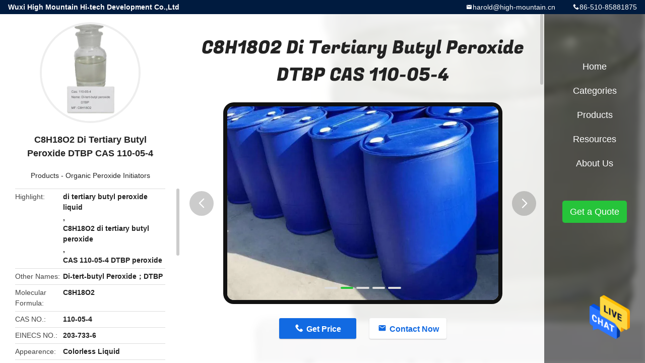

--- FILE ---
content_type: text/html
request_url: https://www.highmountainchem.com/sale-33570123-c8h18o2-di-tertiary-butyl-peroxide-dtbp-cas-110-05-4.html
body_size: 12202
content:

<!DOCTYPE html>
<html lang="en">
<head>
	<meta charset="utf-8">
	<meta http-equiv="X-UA-Compatible" content="IE=edge">
	<meta name="viewport" content="width=device-width, initial-scale=1">
    <title>C8H18O2 Di Tertiary Butyl Peroxide DTBP CAS 110-05-4</title>
    <meta name="keywords" content="di tertiary butyl peroxide liquid, C8H18O2 di tertiary butyl peroxide, CAS 110-05-4 DTBP peroxide, Organic Peroxide Initiators" />
    <meta name="description" content="High quality C8H18O2 Di Tertiary Butyl Peroxide DTBP CAS 110-05-4 from China, China's leading product market di tertiary butyl peroxide liquid product, with strict quality control C8H18O2 di tertiary butyl peroxide factories, producing high quality CAS 110-05-4 DTBP peroxide Products." />
				<link rel='preload'
					  href=/photo/highmountainchem/sitetpl/style/common.css?ver=1637230237 as='style'><link type='text/css' rel='stylesheet'
					  href=/photo/highmountainchem/sitetpl/style/common.css?ver=1637230237 media='all'><meta property="og:title" content="C8H18O2 Di Tertiary Butyl Peroxide DTBP CAS 110-05-4" />
<meta property="og:description" content="High quality C8H18O2 Di Tertiary Butyl Peroxide DTBP CAS 110-05-4 from China, China's leading product market di tertiary butyl peroxide liquid product, with strict quality control C8H18O2 di tertiary butyl peroxide factories, producing high quality CAS 110-05-4 DTBP peroxide Products." />
<meta property="og:type" content="product" />
<meta property="og:availability" content="instock" />
<meta property="og:site_name" content="Wuxi High Mountain Hi-tech Development Co.,Ltd" />
<meta property="og:url" content="https://www.highmountainchem.com/sale-33570123-c8h18o2-di-tertiary-butyl-peroxide-dtbp-cas-110-05-4.html" />
<meta property="og:image" content="https://www.highmountainchem.com/photo/ps129082580-c8h18o2_di_tertiary_butyl_peroxide_dtbp_cas_110_05_4.jpg" />
<link rel="canonical" href="https://www.highmountainchem.com/sale-33570123-c8h18o2-di-tertiary-butyl-peroxide-dtbp-cas-110-05-4.html" />
<link rel="alternate" href="https://m.highmountainchem.com/sale-33570123-c8h18o2-di-tertiary-butyl-peroxide-dtbp-cas-110-05-4.html" media="only screen and (max-width: 640px)" />
<style type="text/css">
/*<![CDATA[*/
.consent__cookie {position: fixed;top: 0;left: 0;width: 100%;height: 0%;z-index: 100000;}.consent__cookie_bg {position: fixed;top: 0;left: 0;width: 100%;height: 100%;background: #000;opacity: .6;display: none }.consent__cookie_rel {position: fixed;bottom:0;left: 0;width: 100%;background: #fff;display: -webkit-box;display: -ms-flexbox;display: flex;flex-wrap: wrap;padding: 24px 80px;-webkit-box-sizing: border-box;box-sizing: border-box;-webkit-box-pack: justify;-ms-flex-pack: justify;justify-content: space-between;-webkit-transition: all ease-in-out .3s;transition: all ease-in-out .3s }.consent__close {position: absolute;top: 20px;right: 20px;cursor: pointer }.consent__close svg {fill: #777 }.consent__close:hover svg {fill: #000 }.consent__cookie_box {flex: 1;word-break: break-word;}.consent__warm {color: #777;font-size: 16px;margin-bottom: 12px;line-height: 19px }.consent__title {color: #333;font-size: 20px;font-weight: 600;margin-bottom: 12px;line-height: 23px }.consent__itxt {color: #333;font-size: 14px;margin-bottom: 12px;display: -webkit-box;display: -ms-flexbox;display: flex;-webkit-box-align: center;-ms-flex-align: center;align-items: center }.consent__itxt i {display: -webkit-inline-box;display: -ms-inline-flexbox;display: inline-flex;width: 28px;height: 28px;border-radius: 50%;background: #e0f9e9;margin-right: 8px;-webkit-box-align: center;-ms-flex-align: center;align-items: center;-webkit-box-pack: center;-ms-flex-pack: center;justify-content: center }.consent__itxt svg {fill: #3ca860 }.consent__txt {color: #a6a6a6;font-size: 14px;margin-bottom: 8px;line-height: 17px }.consent__btns {display: -webkit-box;display: -ms-flexbox;display: flex;-webkit-box-orient: vertical;-webkit-box-direction: normal;-ms-flex-direction: column;flex-direction: column;-webkit-box-pack: center;-ms-flex-pack: center;justify-content: center;flex-shrink: 0;}.consent__btn {width: 280px;height: 40px;line-height: 40px;text-align: center;background: #3ca860;color: #fff;border-radius: 4px;margin: 8px 0;-webkit-box-sizing: border-box;box-sizing: border-box;cursor: pointer;font-size:14px}.consent__btn:hover {background: #00823b }.consent__btn.empty {color: #3ca860;border: 1px solid #3ca860;background: #fff }.consent__btn.empty:hover {background: #3ca860;color: #fff }.open .consent__cookie_bg {display: block }.open .consent__cookie_rel {bottom: 0 }@media (max-width: 760px) {.consent__btns {width: 100%;align-items: center;}.consent__cookie_rel {padding: 20px 24px }}.consent__cookie.open {display: block;}.consent__cookie {display: none;}
/*]]>*/
</style>
<script type="text/javascript">
/*<![CDATA[*/
window.isvideotpl = 0;window.detailurl = '';
var isShowGuide=0;showGuideColor=0;var company_type = 0;var webim_domain = '';

var colorUrl = '';
var aisearch = 0;
var selfUrl = '';
window.playerReportUrl='/vod/view_count/report';
var query_string = ["Products","Detail"];
var g_tp = '';
var customtplcolor = 99706;
window.predomainsub = "";
/*]]>*/
</script>
</head>
<body>
<img src="/logo.gif" style="display:none" alt="logo"/>
    <div id="floatAd" style="z-index: 110000;position:absolute;right:30px;bottom:60px;height:79px;display: block;">
                                <a href="/webim/webim_tab.html" rel="nofollow" data-uid="68073" onclick= 'setwebimCookie(68073,33570123,0);' target="_blank">
            <img style="width: 80px;cursor: pointer;" alt='Send Message' src="/images/floatimage_chat.gif"/>
        </a>
                                </div>
<a style="display: none!important;" title="Wuxi High Mountain Hi-tech Development Co.,Ltd" class="float-inquiry" href="/contactnow.html" onclick='setinquiryCookie("{\"showproduct\":1,\"pid\":\"33570123\",\"name\":\"C8H18O2 Di Tertiary Butyl Peroxide DTBP CAS 110-05-4\",\"source_url\":\"\\/sale-33570123-c8h18o2-di-tertiary-butyl-peroxide-dtbp-cas-110-05-4.html\",\"picurl\":\"\\/photo\\/pd129082580-c8h18o2_di_tertiary_butyl_peroxide_dtbp_cas_110_05_4.jpg\",\"propertyDetail\":[[\"Other Names\",\"Di-tert-butyl peroxide\\uff1bDTBP\"],[\"Molecular Formula\",\"C8H18O2\"],[\"CAS NO.\",\"110-05-4\"],[\"EINECS NO.\",\"203-733-6\"]],\"company_name\":null,\"picurl_c\":\"\\/photo\\/pc129082580-c8h18o2_di_tertiary_butyl_peroxide_dtbp_cas_110_05_4.jpg\",\"price\":\"USD (2.2-3.2) \\/KG\",\"username\":\"Harold\",\"viewTime\":\"Last Login : 0 hours 01 minutes ago\",\"subject\":\"Please send me a quote on your C8H18O2 Di Tertiary Butyl Peroxide DTBP CAS 110-05-4\",\"countrycode\":\"\"}");'></a>
<style type="text/css">.vr-asidebox {position: fixed; bottom: 290px; left: 16px; width: 160px; height: 90px; background: #eee; overflow: hidden; border: 4px solid rgba(4, 120, 237, 0.24); box-shadow: 0px 8px 16px rgba(0, 0, 0, 0.08); border-radius: 8px; display: none; z-index: 1000; } .vr-small {position: fixed; bottom: 290px; left: 16px; width: 72px; height: 90px; background: url(/images/ctm_icon_vr.png) no-repeat center; background-size: 69.5px; overflow: hidden; display: none; cursor: pointer; z-index: 1000; display: block; text-decoration: none; } .vr-group {position: relative; } .vr-animate {width: 160px; height: 90px; background: #eee; position: relative; } .js-marquee {/*margin-right: 0!important;*/ } .vr-link {position: absolute; top: 0; left: 0; width: 100%; height: 100%; display: none; } .vr-mask {position: absolute; top: 0px; left: 0px; width: 100%; height: 100%; display: block; background: #000; opacity: 0.4; } .vr-jump {position: absolute; top: 0px; left: 0px; width: 100%; height: 100%; display: block; background: url(/images/ctm_icon_see.png) no-repeat center center; background-size: 34px; font-size: 0; } .vr-close {position: absolute; top: 50%; right: 0px; width: 16px; height: 20px; display: block; transform: translate(0, -50%); background: rgba(255, 255, 255, 0.6); border-radius: 4px 0px 0px 4px; cursor: pointer; } .vr-close i {position: absolute; top: 0px; left: 0px; width: 100%; height: 100%; display: block; background: url(/images/ctm_icon_left.png) no-repeat center center; background-size: 16px; } .vr-group:hover .vr-link {display: block; } .vr-logo {position: absolute; top: 4px; left: 4px; width: 50px; height: 14px; background: url(/images/ctm_icon_vrshow.png) no-repeat; background-size: 48px; }
</style>

<div class="detail-wrap">
    <header class="header_detail_99705_110 clearfix">
            <span class="top-company">
                Wuxi High Mountain Hi-tech Development Co.,Ltd            </span>
                            <span class="top-phone iconfont icon-phone">86-510-85881875</span>
                        <a href="mailto:harold@high-mountain.cn" class="top-email iconfont icon-mail">harold@high-mountain.cn</a>
    </header>
    <div class="detail-main-wrap">
        <div class="detail_left_99705_111">
    <div class="left-top">
        <div class="img-cover">
            <img src="/photo/pc129082580-c8h18o2_di_tertiary_butyl_peroxide_dtbp_cas_110_05_4.jpg" alt="C8H18O2 Di Tertiary Butyl Peroxide DTBP CAS 110-05-4" />        </div>
        <h3 class="left-title">
            C8H18O2 Di Tertiary Butyl Peroxide DTBP CAS 110-05-4        </h3>
        <div class="left-cate">
             <a title="Products" href="/products.html">Products</a> - <a title="China Organic Peroxide Initiators Manufacturers" href="/supplier-424320-organic-peroxide-initiators">Organic Peroxide Initiators</a>        </div>
    </div>
    <div class="left-bottom">
        <ul>
                                    <li>
                <div class="detail-attr">Highlight</div>
                <div class="bottom-val">
                        <h2 style='display: inline-block;font-weight: bold;font-size: 14px;'>di tertiary butyl peroxide liquid</h2>, <h2 style='display: inline-block;font-weight: bold;font-size: 14px;'>C8H18O2 di tertiary butyl peroxide</h2>, <h2 style='display: inline-block;font-weight: bold;font-size: 14px;'>CAS 110-05-4 DTBP peroxide</h2>                </div>
            </li>
                                    <li>
                <div class="detail-attr">Other Names</div>
                <div class="bottom-val">
                    Di-tert-butyl Peroxide；DTBP                </div>
            </li>
                        <li>
                <div class="detail-attr">Molecular Formula</div>
                <div class="bottom-val">
                    C8H18O2                </div>
            </li>
                        <li>
                <div class="detail-attr">CAS NO.</div>
                <div class="bottom-val">
                    110-05-4                </div>
            </li>
                        <li>
                <div class="detail-attr">EINECS NO.</div>
                <div class="bottom-val">
                    203-733-6                </div>
            </li>
                        <li>
                <div class="detail-attr">Appearence</div>
                <div class="bottom-val">
                    Colorless Liquid                </div>
            </li>
                        <li>
                <div class="detail-attr">Molecular Weight</div>
                <div class="bottom-val">
                    146.227                </div>
            </li>
            
                        <li>
                <div class="detail-attr">Place of Origin</div>
                <div class="bottom-val">
                    China                </div>
            </li>
                        <li>
                <div class="detail-attr">Brand Name</div>
                <div class="bottom-val">
                    HMHT                </div>
            </li>
                        <li>
                <div class="detail-attr">Certification</div>
                <div class="bottom-val">
                    ISO9001,REACH                </div>
            </li>
                        <li>
                <div class="detail-attr">Model Number</div>
                <div class="bottom-val">
                    HMHT0078-16                </div>
            </li>
                                    <li>
                <div class="detail-attr">Minimum Order Quantity</div>
                <div class="bottom-val">
                    1000 Kilogram / Kilograms                </div>
            </li>
                        <li>
                <div class="detail-attr">Price</div>
                <div class="bottom-val">
                    USD (2.2-3.2) /KG                </div>
            </li>
                        <li>
                <div class="detail-attr">Packaging Details</div>
                <div class="bottom-val">
                    25kg drum or as per customers&#039; requirement                </div>
            </li>
                        <li>
                <div class="detail-attr">Delivery Time</div>
                <div class="bottom-val">
                    Within 3 Weeks                </div>
            </li>
                        <li>
                <div class="detail-attr">Payment Terms</div>
                <div class="bottom-val">
                    L/C, D/P, T/T, Western Union, MoneyGram                </div>
            </li>
                        <li>
                <div class="detail-attr">Supply Ability</div>
                <div class="bottom-val">
                    5000 Metric Ton/Metric Tons per Year                </div>
            </li>
                    </ul>
    </div>
</div>
<!-- detail_center_99705_112 -->
<div class="detail_center_99705_112">
<style>
          @media (max-width: 1366px){
            .detail_center_99705_112    .overall-rating-text{
            padding: 19px 20px;
            width: 315px;
            border-radius: 8px;
            background: rgba(245, 244, 244, 1);
            display: flex;
            align-items: center;
            justify-content: space-between;
            position: relative;
            margin-right: 30px;
            flex-direction: column;
            }
          }
    </style>
    <h1>
        C8H18O2 Di Tertiary Butyl Peroxide DTBP CAS 110-05-4    </h1>
    <!-- 轮播 -->
    <div class="detail-slide">
        <ul class="bd">
                        <a class="img-cover video-center"
                                    href="/video-61834-company-profile.html" title="Company Profile" 
                             >
                <img src="/photo/pt129082580-c8h18o2_di_tertiary_butyl_peroxide_dtbp_cas_110_05_4.jpg" alt="C8H18O2 Di Tertiary Butyl Peroxide DTBP CAS 110-05-4" />                <b class="play"></b>
            </a>
                                        <li class="img-cover">
                    <img src="/photo/pl129082580-c8h18o2_di_tertiary_butyl_peroxide_dtbp_cas_110_05_4.jpg" alt="C8H18O2 Di Tertiary Butyl Peroxide DTBP CAS 110-05-4" />                </li>
                            <li class="img-cover">
                    <img src="/photo/pl129082581-c8h18o2_di_tertiary_butyl_peroxide_dtbp_cas_110_05_4.jpg" alt="C8H18O2 Di Tertiary Butyl Peroxide DTBP CAS 110-05-4" />                </li>
                            <li class="img-cover">
                    <img src="/photo/pl129082584-c8h18o2_di_tertiary_butyl_peroxide_dtbp_cas_110_05_4.jpg" alt="C8H18O2 Di Tertiary Butyl Peroxide DTBP CAS 110-05-4" />                </li>
                            <li class="img-cover">
                    <img src="/photo/pl129082582-c8h18o2_di_tertiary_butyl_peroxide_dtbp_cas_110_05_4.jpg" alt="C8H18O2 Di Tertiary Butyl Peroxide DTBP CAS 110-05-4" />                </li>
                            <li class="img-cover">
                    <img src="/photo/pl129082583-c8h18o2_di_tertiary_butyl_peroxide_dtbp_cas_110_05_4.jpg" alt="C8H18O2 Di Tertiary Butyl Peroxide DTBP CAS 110-05-4" />                </li>
                    </ul>
        <div class="hd">
            <ul>
                <li class="on"></li>
            </ul>
            <a href="javascript:;" class="iconfont icon-previous prev comm-prev">
            <i class="innerdesc">button</i>
            </a>
            <a href="javascript:;" class="iconfont icon-next next comm-next">
            <i class="innerdesc">button</i>
            </a>
        </div>
    </div>
    <!-- 按钮 -->
    <div class="btn-list">
        <a rel="nofollow" target='_blank' href="/contactnow.html"
           onclick='setinquiryCookie("{\"showproduct\":1,\"pid\":\"33570123\",\"name\":\"C8H18O2 Di Tertiary Butyl Peroxide DTBP CAS 110-05-4\",\"source_url\":\"\\/sale-33570123-c8h18o2-di-tertiary-butyl-peroxide-dtbp-cas-110-05-4.html\",\"picurl\":\"\\/photo\\/pd129082580-c8h18o2_di_tertiary_butyl_peroxide_dtbp_cas_110_05_4.jpg\",\"propertyDetail\":[[\"Other Names\",\"Di-tert-butyl peroxide\\uff1bDTBP\"],[\"Molecular Formula\",\"C8H18O2\"],[\"CAS NO.\",\"110-05-4\"],[\"EINECS NO.\",\"203-733-6\"]],\"company_name\":null,\"picurl_c\":\"\\/photo\\/pc129082580-c8h18o2_di_tertiary_butyl_peroxide_dtbp_cas_110_05_4.jpg\",\"price\":\"USD (2.2-3.2) \\/KG\",\"username\":\"Harold\",\"viewTime\":\"Last Login : 8 hours 01 minutes ago\",\"subject\":\"Please send price on your C8H18O2 Di Tertiary Butyl Peroxide DTBP CAS 110-05-4\",\"countrycode\":\"\"}");' class="iconfont icon-phone">Get Price</a>
        <a rel="nofollow" target='_blank' href="/contactnow.html"
           onclick='setinquiryCookie("{\"showproduct\":1,\"pid\":\"33570123\",\"name\":\"C8H18O2 Di Tertiary Butyl Peroxide DTBP CAS 110-05-4\",\"source_url\":\"\\/sale-33570123-c8h18o2-di-tertiary-butyl-peroxide-dtbp-cas-110-05-4.html\",\"picurl\":\"\\/photo\\/pd129082580-c8h18o2_di_tertiary_butyl_peroxide_dtbp_cas_110_05_4.jpg\",\"propertyDetail\":[[\"Other Names\",\"Di-tert-butyl peroxide\\uff1bDTBP\"],[\"Molecular Formula\",\"C8H18O2\"],[\"CAS NO.\",\"110-05-4\"],[\"EINECS NO.\",\"203-733-6\"]],\"company_name\":null,\"picurl_c\":\"\\/photo\\/pc129082580-c8h18o2_di_tertiary_butyl_peroxide_dtbp_cas_110_05_4.jpg\",\"price\":\"USD (2.2-3.2) \\/KG\",\"username\":\"Harold\",\"viewTime\":\"Last Login : 8 hours 01 minutes ago\",\"subject\":\"Please send price on your C8H18O2 Di Tertiary Butyl Peroxide DTBP CAS 110-05-4\",\"countrycode\":\"\"}");' class="iconfont icon-mail">Contact Now</a>
    </div>
    <!-- detail_center_richtext_114 -->
    <div class="detail_center_richtext_114">
        <h2><strong><span style="font-size:18px;"><span style="font-family:arial,helvetica,sans-serif;">Wholesale Cas 110-05-4 Bis(1 1-dimethylethyl)-peroxid Di-t-butyl Peroxide DTBP Di-tert-butyl Peroxide DTBP</span></span></strong></h2>

<h2><span style="font-size:16px;"><strong>Basic Information</strong></span></h2>

<div class="J_module" module-id="21173183912" module-title="detailTextWithTitle" render="true" style="box-sizing: border-box; margin: 10px 0px; padding: 0px; border: 0px; font-variant-numeric: inherit; font-variant-east-asian: inherit; font-stretch: inherit; line-height: inherit; vertical-align: baseline;">
<div class="detail-decorate-json-renderer-container" style="box-sizing: border-box; margin: 0px; padding: 0px; border: 0px; font-variant-numeric: inherit; font-variant-east-asian: inherit; font-stretch: inherit; line-height: inherit; vertical-align: baseline;">
<div class="magic-1" style="font-variant-numeric: inherit; font-variant-east-asian: inherit; font-stretch: inherit; line-height: inherit; box-sizing: border-box; margin: 0px; padding: 0px; border: 0px; vertical-align: top;">
<div class="magic-4" style="font-variant-numeric: inherit; font-variant-east-asian: inherit; font-stretch: inherit; line-height: inherit; box-sizing: border-box; margin: 0px; padding: 0px 4px; border: 0px; vertical-align: top;">
<div class="magic-5" style="font-variant-numeric: inherit; font-variant-east-asian: inherit; font-stretch: inherit; line-height: inherit; box-sizing: border-box; margin: 0px; padding: 4px 0px; border: 0px; vertical-align: top;">
<div class="magic-6" data-id="paragraph0" style="font-variant-numeric: inherit; font-variant-east-asian: inherit; box-sizing: border-box; margin: 0px; padding: 0px; border: 0px; font-stretch: inherit; line-height: inherit; vertical-align: baseline;">
<p><span style="font-size:16px;"><span style="font-family:arial,helvetica,sans-serif;">Model Number : HMHT0078<br />
Other Names : Di-tert-butyl peroxide(DTBP)<br />
Density: 0.794g/cm3<br />
Solubility: miscible with benzene, petroleum other organic solvents, insoluble in water<br />
Boiling point: 109-110℃<br />
Refractive index: 1.3891 (20℃)<br />
Melting point: -30℃</span></span></p>

<p style="">&nbsp;</p>

<div style="color: rgb(51, 51, 51); font-family: inherit; font-size: 14px; font-style: inherit; font-variant-ligatures: inherit; font-variant-caps: inherit; font-weight: inherit; white-space: pre-wrap;">&nbsp;</div>

<div style="color: rgb(51, 51, 51); font-family: inherit; font-size: 14px; font-style: inherit; font-variant-ligatures: inherit; font-variant-caps: inherit; font-weight: inherit; white-space: pre-wrap;"><span style="font-size:16px;"><strong style="font-family: arial, helvetica, sans-serif;">Packaging Types</strong></span></div>

<div style="color: rgb(51, 51, 51); font-family: inherit; font-size: 14px; font-style: inherit; font-variant-ligatures: inherit; font-variant-caps: inherit; font-weight: inherit; white-space: pre-wrap;">&nbsp;</div>

<div style="color: rgb(51, 51, 51); font-family: inherit; font-size: 14px; font-style: inherit; font-variant-ligatures: inherit; font-variant-caps: inherit; font-weight: inherit; white-space: pre-wrap;">
<div>
<table border="1" cellpadding="0" cellspacing="0" height="152" style="color: rgb(0, 0, 0); font-family: Arial, Verdana, &quot;Trebuchet MS&quot;; white-space: normal; border-collapse: collapse; overflow-wrap: break-word; width: 690px;" width="144">
	<colgroup>
		<col span="2" style="width: 54pt;" width="72" />
	</colgroup>
	<tbody>
		<tr>
			<td style="text-align: center;" x:str=""><span style="font-size: 16px;"><span style="font-family: arial, helvetica, sans-serif;">Density</span></span></td>
			<td style="text-align: center; width: 381px;" x:str=""><span style="font-size: 16px;"><span style="font-family: arial, helvetica, sans-serif;">0.794g/cm3</span></span></td>
		</tr>
		<tr>
			<td style="text-align: center;" x:str=""><span style="font-size: 16px;"><span style="font-family: arial, helvetica, sans-serif;">Melting point</span></span></td>
			<td style="text-align: center; width: 381px;" x:str=""><span style="font-size: 16px;"><span style="font-family: arial, helvetica, sans-serif;">-30℃</span></span></td>
		</tr>
		<tr>
			<td style="text-align: center;" x:str=""><span style="font-size: 16px;"><span style="font-family: arial, helvetica, sans-serif;">Boiling point</span></span></td>
			<td style="text-align: center; width: 381px;" x:str=""><span style="font-size: 16px;"><span style="font-family: arial, helvetica, sans-serif;">109-110℃</span></span></td>
		</tr>
		<tr>
			<td style="text-align: center;" x:str=""><span style="font-size: 16px;"><span style="font-family: arial, helvetica, sans-serif;">Flash point</span></span></td>
			<td style="text-align: center; width: 381px;" x:str=""><span style="font-size: 16px;"><span style="font-family: arial, helvetica, sans-serif;">18℃</span></span></td>
		</tr>
		<tr>
			<td style="text-align: center;" x:str=""><span style="font-size: 16px;"><span style="font-family: arial, helvetica, sans-serif;">Refractive index</span></span></td>
			<td style="text-align: center; width: 381px;" x:str=""><span style="font-size: 16px;"><span style="font-family: arial, helvetica, sans-serif;">1.3891 (20℃)</span></span></td>
		</tr>
		<tr>
			<td style="text-align: center;" x:str=""><span style="font-size: 16px;"><span style="font-family: arial, helvetica, sans-serif;">Vapor Pressure</span></span></td>
			<td style="text-align: center; width: 381px;" x:str=""><span style="font-size: 16px;"><span style="font-family: arial, helvetica, sans-serif;">27.3mmHg at 25&deg;C</span></span></td>
		</tr>
		<tr>
			<td style="text-align: center;" x:str=""><span style="font-size: 16px;"><span style="font-family: arial, helvetica, sans-serif;">Appearance</span></span></td>
			<td style="text-align: center; width: 381px;" x:str=""><span style="font-size: 16px;"><span style="font-family: arial, helvetica, sans-serif;">light yellow liquid liquid</span></span></td>
		</tr>
		<tr>
			<td style="text-align: center;" x:str=""><span style="font-size: 16px;"><span style="font-family: arial, helvetica, sans-serif;">Solubility</span></span></td>
			<td style="text-align: center; width: 381px;" x:str=""><span style="font-size: 16px;"><span style="font-family: arial, helvetica, sans-serif;">miscible with benzene, petroleum&nbsp; other organic solvents, insoluble in water</span></span></td>
		</tr>
	</tbody>
</table>

<p style="color: rgb(0, 0, 0); font-family: Arial, Verdana, &quot;Trebuchet MS&quot;; white-space: normal;">&nbsp;</p>
</div>
</div>
</div>
</div>
</div>
</div>
</div>
</div>

<p><strong style="font-family: arial, helvetica, sans-serif; font-size: 16px;">Applications</strong></p>

<p>&nbsp;</p>

<p><span style="font-size:16px;"><span style="font-family:arial,helvetica,sans-serif;">Used as polypropylene modifier<br />
Polymerization initiator used as monomer<br />
Used as crosslinking agent for unsaturated polyester and silicone rubber<br />
Used as rubber vulcanizing agent</span></span></p>

<p>&nbsp;</p>

<p>&nbsp;</p>

<div><span style="font-size:16px;"><span style="font-family:arial,helvetica,sans-serif;"><strong>Storage/Transport Information</strong></span></span></div>

<p>&nbsp;</p>

<p><span style="font-size:16px;"><span style="font-family:arial,helvetica,sans-serif;">Keep container tightly closed.<br />
Keep away from fire and heat sources.<br />
The storage temperature should not exceed 30 ℃.</span></span></p>

<p>&nbsp;</p>

<p>&nbsp;</p>

<div><span style="font-size:16px;"><span style="font-family:arial,helvetica,sans-serif;"><strong>Company Profile</strong></span></span></div>

<p><span style="font-size:16px;"><span style="font-family:arial,helvetica,sans-serif;"><strong><img alt="C8H18O2 Di Tertiary Butyl Peroxide DTBP CAS 110-05-4 0" src="/images/load_icon.gif" style="width: 650px; height: 280px;" class="lazyi" data-original="/photo/highmountainchem/editor/20201207172502_38853.jpg"></strong></span></span></p>

<p>&nbsp;</p>

<p><span style="font-size:16px;">Wuxi High Mountain Hi-tech Development Co., Ltd is a professional industrial company engaged in special</span></p>

<p><span style="font-size:16px;">chemical production, technology research &amp; development, and import &amp; export. The company focuses on&nbsp;</span></p>

<p><span style="font-size:16px;">the production, trade, and research &amp; development of various chemical products.</span><br />
&nbsp;</p>

<p><span style="font-size:16px;">Since its establishment, the company has been concentrating on constructing an international marketing</span></p>

<p><span style="font-size:16px;">network and optimizing supply chain management, where we have established a long-term strategic</span></p>

<p><span style="font-size:16px;">cooperation relationship with numerous large enterprises at home and abroad. Relying on our wide business</span></p>

<p><span style="font-size:16px;">channels and professional experience, we are more skillfully providing products of stable but differentiated</span></p>

<p><span style="font-size:16px;">quality, along with flexible, highly efficient &amp; considerate service to satisfy our partner at more competitive pricing.</span></p>

<p>&nbsp;</p>

<p>&nbsp;</p>

<p><span style="font-size:16px;"><span style="font-family:arial,helvetica,sans-serif;">Committed to being a company that people are satisfied with. More emphasis on development quality and efficiency, more emphasis on reform and innovation, more emphasis on green and low carbon, more emphasis on people-oriented, so that employees, customers and the public are satisfied, and strive to become a highly responsible and highly respected enterprise.</span></span></p>

<p><span style="font-size:16px;"><span style="font-family:arial,helvetica,sans-serif;">Committed to being a first-class company. With the pursuit of first-class management, first-class technology, first-class team and first-class culture, we will make unswerving efforts to become the industry leader.</span></span></p>

<p><span style="font-size:16px;"><span style="font-family:arial,helvetica,sans-serif;">Committed to becoming a characteristic chemical company. Integrate into the development plan of Jiangsu Province, Nanjing City and Jiangbei New Area, and integrate into the construction of Sinopec Nanjing area refining and chemical integration base, with coal chemical, benzene chemical, fine chemical, environmental protection service industry as its main business, focusing on differentiated development of characteristic fine chemicals .</span></span></p>

<p>&nbsp;</p>

<table border="0" cellpadding="0" cellspacing="0" style="width:650px;">
	<tbody>
		<tr>
			<td style="width: 637px;"><img alt="C8H18O2 Di Tertiary Butyl Peroxide DTBP CAS 110-05-4 1" src="/images/load_icon.gif" style="width: 300px; height: 424px;" class="lazyi" data-original="/photo/highmountainchem/editor/20201207174242_32681.jpg"></td>
			<td style="width: 6px;"><img alt="C8H18O2 Di Tertiary Butyl Peroxide DTBP CAS 110-05-4 2" src="/images/load_icon.gif" style="width: 300px; height: 421px;" class="lazyi" data-original="/photo/highmountainchem/editor/20201207174304_88610.jpg"></td>
		</tr>
	</tbody>
</table>    </div>

    
            <div class="tags">
            <span>Tags:</span>
                            <h2>
                    <a title="Pigment Red 269 Powder" href="/buy-pigment-red-269-powder.html">Pigment Red 269 Powder</a>                </h2>
                            <h2>
                    <a title="67990-05-0 Pigment Red 269" href="/buy-67990-05-0-pigment-red-269.html">67990-05-0 Pigment Red 269</a>                </h2>
                            <h2>
                    <a title="36968-27-1 Pigment Red 266" href="/buy-36968-27-1-pigment-red-266.html">36968-27-1 Pigment Red 266</a>                </h2>
                                </div>
        <!-- detail_related_cases_115 -->
    <div class="detail_related_cases_115">
        <div class="wrap">
            <!-- 标题 -->
                            <div class="comm-title">
                    <div class="title-text">Related Products</div>
                    <p>
                        Our products are sold all over the world, you can rest assured.                    </p>
                </div>
                        <!-- 轮播 -->
            <div class="slide">
                <ul class="bd clearfix">
                                        <li class="clearfix">
                        <div class="bd-wrap">
                                                        <a class="img-contain video-left" title="Tert-Butanol Peroxide 75-91-2 TBHP Desiccant Polymerization Initiator Organic Synthesis Intermediate" href="/sale-13802279-tert-butanol-peroxide-75-91-2-tbhp-desiccant-polymerization-initiator-organic-synthesis-intermediate.html"><img alt="Tert-Butanol Peroxide 75-91-2 TBHP Desiccant Polymerization Initiator Organic Synthesis Intermediate" class="lazyi" data-original="/photo/pc119419635-tert_butanol_peroxide_75_91_2_tbhp_desiccant_polymerization_initiator_organic_synthesis_intermediate.jpg" src="/images/load_icon.gif" /></a>                            <h2 class="case-title">
                                <a class="title-link" title="Tert-Butanol Peroxide 75-91-2 TBHP Desiccant Polymerization Initiator Organic Synthesis Intermediate" href="/sale-13802279-tert-butanol-peroxide-75-91-2-tbhp-desiccant-polymerization-initiator-organic-synthesis-intermediate.html">Tert-Butanol Peroxide 75-91-2 TBHP Desiccant Polymerization Initiator Organic Synthesis Intermediate</a>                            </h2>
                        </div>
                    </li>
                                        <li class="clearfix">
                        <div class="bd-wrap">
                                                        <a class="img-contain video-left" title="High Purity 1,4-Dichlorobenzene CAS 106-46-7 PDCB Crystalline Solid for Industrial Use" href="/sale-13755923-high-purity-1-4-dichlorobenzene-cas-106-46-7-pdcb-crystalline-solid-for-industrial-use.html"><img alt="High Purity 1,4-Dichlorobenzene CAS 106-46-7 PDCB Crystalline Solid for Industrial Use" class="lazyi" data-original="/photo/pc205868237-high_purity_1_4_dichlorobenzene_cas_106_46_7_pdcb_crystalline_solid_for_industrial_use.jpg" src="/images/load_icon.gif" /></a>                            <h2 class="case-title">
                                <a class="title-link" title="High Purity 1,4-Dichlorobenzene CAS 106-46-7 PDCB Crystalline Solid for Industrial Use" href="/sale-13755923-high-purity-1-4-dichlorobenzene-cas-106-46-7-pdcb-crystalline-solid-for-industrial-use.html">High Purity 1,4-Dichlorobenzene CAS 106-46-7 PDCB Crystalline Solid for Industrial Use</a>                            </h2>
                        </div>
                    </li>
                                        <li class="clearfix">
                        <div class="bd-wrap">
                                                        <a class="img-contain video-left" title="Tert-Butyl Perbenzoate TBPB C11H14O3 Cas 614-45-9 Medium Temperature Initiator Curing Agent Vulcanizing Agent" href="/sale-13755492-tert-butyl-perbenzoate-tbpb-c11h14o3-cas-614-45-9-medium-temperature-initiator-curing-agent-vulcaniz.html"><img alt="Tert-Butyl Perbenzoate TBPB C11H14O3 Cas 614-45-9 Medium Temperature Initiator Curing Agent Vulcanizing Agent" class="lazyi" data-original="/photo/pc135279660-tert_butyl_perbenzoate_tbpb_c11h14o3_cas_614_45_9_medium_temperature_initiator_curing_agent_vulcanizing_agent.jpg" src="/images/load_icon.gif" /></a>                            <h2 class="case-title">
                                <a class="title-link" title="Tert-Butyl Perbenzoate TBPB C11H14O3 Cas 614-45-9 Medium Temperature Initiator Curing Agent Vulcanizing Agent" href="/sale-13755492-tert-butyl-perbenzoate-tbpb-c11h14o3-cas-614-45-9-medium-temperature-initiator-curing-agent-vulcaniz.html">Tert-Butyl Perbenzoate TBPB C11H14O3 Cas 614-45-9 Medium Temperature Initiator Curing Agent Vulcanizing Agent</a>                            </h2>
                        </div>
                    </li>
                                        <li class="clearfix">
                        <div class="bd-wrap">
                                                        <a class="img-contain video-left" title="CAS 9003-53-6 Poly(Styrene) Styrene Latex Polystyrene (General Purpose Grade) [CH2CH(C6H5)]n" href="/sale-14380136-cas-9003-53-6-poly-styrene-styrene-latex-polystyrene-general-purpose-grade-ch2ch-c6h5-n.html"><img alt="CAS 9003-53-6 Poly(Styrene) Styrene Latex Polystyrene (General Purpose Grade) [CH2CH(C6H5)]n" class="lazyi" data-original="/photo/pc119512220-cas_9003_53_6_poly_styrene_styrene_latex_polystyrene_general_purpose_grade_ch2ch_c6h5_n.jpg" src="/images/load_icon.gif" /></a>                            <h2 class="case-title">
                                <a class="title-link" title="CAS 9003-53-6 Poly(Styrene) Styrene Latex Polystyrene (General Purpose Grade) [CH2CH(C6H5)]n" href="/sale-14380136-cas-9003-53-6-poly-styrene-styrene-latex-polystyrene-general-purpose-grade-ch2ch-c6h5-n.html">CAS 9003-53-6 Poly(Styrene) Styrene Latex Polystyrene (General Purpose Grade) [CH2CH(C6H5)]n</a>                            </h2>
                        </div>
                    </li>
                                        <li class="clearfix">
                        <div class="bd-wrap">
                                                        <a class="img-contain video-left" title="Perkadox Ch 50 Curing Agent Benzoyl Catalyst Tube 25kg White Dibenzoyl Peroxide BPO 94-36-0" href="/sale-29486418-perkadox-ch-50-curing-agent-benzoyl-catalyst-tube-25kg-white-dibenzoyl-peroxide-bpo-94-36-0.html"><img alt="Perkadox Ch 50 Curing Agent Benzoyl Catalyst Tube 25kg White Dibenzoyl Peroxide BPO 94-36-0" class="lazyi" data-original="/photo/pc119778411-perkadox_ch_50_curing_agent_benzoyl_catalyst_tube_25kg_white_dibenzoyl_peroxide_bpo_94_36_0.jpg" src="/images/load_icon.gif" /></a>                            <h2 class="case-title">
                                <a class="title-link" title="Perkadox Ch 50 Curing Agent Benzoyl Catalyst Tube 25kg White Dibenzoyl Peroxide BPO 94-36-0" href="/sale-29486418-perkadox-ch-50-curing-agent-benzoyl-catalyst-tube-25kg-white-dibenzoyl-peroxide-bpo-94-36-0.html">Perkadox Ch 50 Curing Agent Benzoyl Catalyst Tube 25kg White Dibenzoyl Peroxide BPO 94-36-0</a>                            </h2>
                        </div>
                    </li>
                                        <li class="clearfix">
                        <div class="bd-wrap">
                                                        <a class="img-contain video-left" title="Cas No Perkadox L-w75 Initiator Benzoyl Importers Dibenzoyl Peroxide BPO 94-36-0" href="/sale-14314118-cas-no-perkadox-l-w75-initiator-benzoyl-importers-dibenzoyl-peroxide-bpo-94-36-0.html"><img alt="Cas No Perkadox L-w75 Initiator Benzoyl Importers Dibenzoyl Peroxide BPO 94-36-0" class="lazyi" data-original="/photo/pc119778477-cas_no_perkadox_l_w75_initiator_benzoyl_importers_dibenzoyl_peroxide_bpo_94_36_0.jpg" src="/images/load_icon.gif" /></a>                            <h2 class="case-title">
                                <a class="title-link" title="Cas No Perkadox L-w75 Initiator Benzoyl Importers Dibenzoyl Peroxide BPO 94-36-0" href="/sale-14314118-cas-no-perkadox-l-w75-initiator-benzoyl-importers-dibenzoyl-peroxide-bpo-94-36-0.html">Cas No Perkadox L-w75 Initiator Benzoyl Importers Dibenzoyl Peroxide BPO 94-36-0</a>                            </h2>
                        </div>
                    </li>
                                    </ul>
                <div class="hd comm-hd">
                    <div class="comm-hd-btns">
                        <a href="javascript:;" class="prev comm-prev iconfont icon-previous"><span class="innerdesc">描述</span></a>
                        <a href="javascript:;" class="next comm-next iconfont icon-next"><span class="innerdesc">描述</span></a>
                    </div>
                </div>
            </div>
        </div>
    </div>
</div>
<!-- detail_right_99705_113 -->
<div class="detail_right_99705_113">
    <ul class="nav">
        <li>
            <a title="Home" href="/">Home</a>        </li>
        <li>
                            <a href="javascript:;" title="Categories">Categories</a>
                        <div class="second">
                <a title="China Chemical Intermediates Manufacturers" href="/supplier-424316-chemical-intermediates">Chemical Intermediates</a><a title="China Organic Intermediates Manufacturers" href="/supplier-4441934-organic-intermediates">Organic Intermediates</a><a title="China Pesticide Intermediates Manufacturers" href="/supplier-423687-pesticide-intermediates">Pesticide Intermediates</a><a title="China Nicotine And Pyrethroid Intermediates Manufacturers" href="/supplier-716717-nicotine-and-pyrethroid-intermediates">Nicotine And Pyrethroid Intermediates</a><a title="China Organic Peroxide Initiators Manufacturers" href="/supplier-424320-organic-peroxide-initiators">Organic Peroxide Initiators</a><a title="China Textile Dyeing Auxiliaries Manufacturers" href="/supplier-424322-textile-dyeing-auxiliaries">Textile Dyeing Auxiliaries</a><a title="China Amino Acid Organic Fertilizer Manufacturers" href="/supplier-424319-amino-acid-organic-fertilizer">Amino Acid Organic Fertilizer</a><a title="China PBAT Resin Manufacturers" href="/supplier-4243096-pbat-resin">PBAT Resin</a><a title="China Metal Chelating Agents Manufacturers" href="/supplier-431124-metal-chelating-agents">Metal Chelating Agents</a><a title="China Chemical Additives Manufacturers" href="/supplier-424323-chemical-additives">Chemical Additives</a><a title="China Food Additives Manufacturers" href="/supplier-424318-food-additives">Food Additives</a>            </div>
        </li>
        <li>
                            <a title="Products" href="/products.html">Products</a>                    </li>
        <li>
                         <a href="javascript:;" title="Resources"> Resources</a>
            <div class="second">
                <a target="_self" title="Latest company news about News" href="/news.html">News</a>                            
            </div>
                    </li>
        <li>
            <a title="About Us" href="/aboutus.html">About Us</a>            <div class="second">
                <a title="About Us" href="/aboutus.html">company profile</a>                                    <a title="Factory Tour" href="/factory.html">Factory Tour</a>                               
                <a title="Quality Control" href="/quality.html">Quality Control</a>                <a title="Contact" href="/contactus.html">Contact Us</a>            </div>
        </li>
            </ul>
    <div class="quote">
        <a target='_blank' title="Get a Quote" href="/contactnow.html" onclick='setinquiryCookie("{\"showproduct\":1,\"pid\":\"33570123\",\"name\":\"C8H18O2 Di Tertiary Butyl Peroxide DTBP CAS 110-05-4\",\"source_url\":\"\\/sale-33570123-c8h18o2-di-tertiary-butyl-peroxide-dtbp-cas-110-05-4.html\",\"picurl\":\"\\/photo\\/pd129082580-c8h18o2_di_tertiary_butyl_peroxide_dtbp_cas_110_05_4.jpg\",\"propertyDetail\":[[\"Other Names\",\"Di-tert-butyl peroxide\\uff1bDTBP\"],[\"Molecular Formula\",\"C8H18O2\"],[\"CAS NO.\",\"110-05-4\"],[\"EINECS NO.\",\"203-733-6\"]],\"company_name\":null,\"picurl_c\":\"\\/photo\\/pc129082580-c8h18o2_di_tertiary_butyl_peroxide_dtbp_cas_110_05_4.jpg\",\"price\":\"USD (2.2-3.2) \\/KG\",\"username\":\"Harold\",\"viewTime\":\"Last Login : 8 hours 01 minutes ago\",\"subject\":\"Please send price on your C8H18O2 Di Tertiary Butyl Peroxide DTBP CAS 110-05-4\",\"countrycode\":\"\"}");' rel="nofollow">Get a Quote</a>
    </div>
</div>    </div>
</div>
			<script type='text/javascript' src='/js/jquery.js'></script>
					  <script type='text/javascript' src='/js/common_99706.js'></script><script type="text/javascript"> (function() {var e = document.createElement('script'); e.type = 'text/javascript'; e.async = true; e.src = '/stats.js'; var s = document.getElementsByTagName('script')[0]; s.parentNode.insertBefore(e, s); })(); </script><noscript><img style="display:none" src="/stats.php" width=0 height=0 rel="nofollow"/></noscript>
<!-- Global site tag (gtag.js) - Google Ads: 308922563 -->
<script async src="https://www.googletagmanager.com/gtag/js?id=AW-308922563"></script>
<script>
  window.dataLayer = window.dataLayer || [];
  function gtag(){dataLayer.push(arguments);}
  gtag('js', new Date());

  gtag('config', 'AW-308922563', {cookie_flags: "SameSite=None;Secure"});
</script>


<script>
        window.okkiConfigs = window.okkiConfigs || [];
        function okkiAdd() { okkiConfigs.push(arguments); };
        okkiAdd("analytics", { siteId: "70194-5351", gId: "UA-212276298-4" });
      </script>
      <script async src="//tfile.xiaoman.cn/okki/analyze.js?id=70194-5351-UA-212276298-4"></script>
<!-- Global site tag (gtag.js) - Google Analytics -->
<script async src="https://www.googletagmanager.com/gtag/js?id=UA-222574126-1"></script>
<script>
  window.dataLayer = window.dataLayer || [];
  function gtag(){dataLayer.push(arguments);}
  gtag('js', new Date());

  gtag('config', 'UA-222574126-1', {cookie_flags: "SameSite=None;Secure"});
</script>
		<!-- Google tag (gtag.js) -->
<script async src="https://www.googletagmanager.com/gtag/js?id=AW-16486336373"></script>
<script>
  window.dataLayer = window.dataLayer || [];
  function gtag(){dataLayer.push(arguments);}
  gtag('js', new Date());

  gtag('config', 'AW-16486336373', {cookie_flags: "SameSite=None;Secure"});
</script>
<script type="text/javascript">
/*<![CDATA[*/

									var htmlContent = `
								<div class="consent__cookie">
									<div class="consent__cookie_bg"></div>
									<div class="consent__cookie_rel">
										<div class="consent__close" onclick="allConsentNotGranted()">
											<svg t="1709102891149" class="icon" viewBox="0 0 1024 1024" version="1.1" xmlns="http://www.w3.org/2000/svg" p-id="3596" xmlns:xlink="http://www.w3.org/1999/xlink" width="32" height="32">
												<path d="M783.36 195.2L512 466.56 240.64 195.2a32 32 0 0 0-45.44 45.44L466.56 512l-271.36 271.36a32 32 0 0 0 45.44 45.44L512 557.44l271.36 271.36a32 32 0 0 0 45.44-45.44L557.44 512l271.36-271.36a32 32 0 0 0-45.44-45.44z" fill="#2C2C2C" p-id="3597"></path>
											</svg>
										</div>
										<div class="consent__cookie_box">
											<div class="consent__warm">Welcome to highmountainchem.com</div>
											<div class="consent__title">highmountainchem.com asks for your consent to use your personal data to:</div>
											<div class="consent__itxt"><i><svg t="1707012116255" class="icon" viewBox="0 0 1024 1024" version="1.1" xmlns="http://www.w3.org/2000/svg" p-id="11708" xmlns:xlink="http://www.w3.org/1999/xlink" width="20" height="20">
														<path d="M768 890.88H256a90.88 90.88 0 0 1-81.28-50.56 94.08 94.08 0 0 1 7.04-99.2A412.16 412.16 0 0 1 421.12 576a231.68 231.68 0 1 1 181.76 0 412.16 412.16 0 0 1 241.92 163.2 94.08 94.08 0 0 1 7.04 99.2 90.88 90.88 0 0 1-83.84 52.48zM512 631.68a344.96 344.96 0 0 0-280.96 146.56 30.08 30.08 0 0 0 0 32.64 26.88 26.88 0 0 0 24.32 16H768a26.88 26.88 0 0 0 24.32-16 30.08 30.08 0 0 0 0-32.64A344.96 344.96 0 0 0 512 631.68z m0-434.56a167.68 167.68 0 1 0 167.68 167.68A167.68 167.68 0 0 0 512 197.12z" p-id="11709"></path>
													</svg></i>Personalised advertising and content, advertising and content measurement, audience research and services development</div>
											<div class="consent__itxt"><i><svg t="1709102557526" class="icon" viewBox="0 0 1024 1024" version="1.1" xmlns="http://www.w3.org/2000/svg" p-id="2631" xmlns:xlink="http://www.w3.org/1999/xlink" width="20" height="20">
														<path d="M876.8 320H665.6c-70.4 0-128 57.6-128 128v358.4c0 70.4 57.6 128 128 128h211.2c70.4 0 128-57.6 128-128V448c0-70.4-57.6-128-128-128z m-211.2 64h211.2c32 0 64 25.6 64 64v320H608V448c0-38.4 25.6-64 57.6-64z m211.2 480H665.6c-25.6 0-44.8-12.8-57.6-38.4h320c-6.4 25.6-25.6 38.4-51.2 38.4z" p-id="2632"></path>
														<path d="M499.2 704c0-19.2-12.8-32-32-32H140.8c-19.2 0-38.4-19.2-38.4-38.4V224c0-19.2 19.2-32 38.4-32H768c19.2 0 38.4 19.2 38.4 38.4v38.4c0 19.2 12.8 32 32 32s32-12.8 32-32V224c0-51.2-44.8-96-102.4-96H140.8c-57.6 0-102.4 44.8-102.4 96v409.6c0 57.6 44.8 102.4 102.4 102.4h326.4c25.6 0 32-19.2 32-32z m0 64H326.4c-19.2 0-32 12.8-32 32s12.8 32 32 32h166.4c19.2 0 32-12.8 32-32s-12.8-32-25.6-32z" p-id="2633"></path>
													</svg></i>Store and/or access information on a device</div>
											<div class="consent__txt">Your personal data will be processed and information from your device (cookies, unique identifiers, and other device data) may be stored by, accessed by and shared with 135 TCF vendor(s) and 65 ad partner(s), or used specifically by this site or app.</div>
											<div class="consent__txt">Some vendors may process your personal data on the basis of legitimate interest, which you can object to by do not consent. Contact our platform customer service, you can also withdraw your consent.</div>


										</div>
										<div class="consent__btns">
											<span class="consent__btn" onclick="allConsentGranted()">Consent</span>
											<span class="consent__btn empty" onclick="allConsentNotGranted()">Do not consent</span>
										</div>
									</div>
								</div>
							`;
							var newElement = document.createElement('div');
							newElement.innerHTML = htmlContent;
							document.body.appendChild(newElement);
							var consent__cookie = {
								init:function(){},
								open:function(){
									document.querySelector('.consent__cookie').className = 'consent__cookie open';
									document.body.style.overflow = 'hidden';
								},
								close:function(){
									document.querySelector('.consent__cookie').className = 'consent__cookie';
									document.body.style.overflow = '';
								}
							};
		
jQuery(function($) {
floatAd('#floatAd', 2);
});
/*]]>*/
</script>
<script type="application/ld+json">
[
    {
        "@context": "https://schema.org/",
        "@type": "Product",
        "@id": "33570123",
        "name": "C8H18O2 Di Tertiary Butyl Peroxide DTBP CAS 110-05-4",
        "description": "C8H18O2 Di Tertiary Butyl Peroxide DTBP CAS 110-05-4, Find Complete Details about C8H18O2 Di Tertiary Butyl Peroxide DTBP CAS 110-05-4 from Wuxi High Mountain Hi-tech Development Co.,Ltd Supplier or Manufacturer on highmountainchem.com",
        "image": [
            "https://www.highmountainchem.com/photo/pl129082580-c8h18o2_di_tertiary_butyl_peroxide_dtbp_cas_110_05_4.jpg",
            "https://www.highmountainchem.com/photo/pl129082581-c8h18o2_di_tertiary_butyl_peroxide_dtbp_cas_110_05_4.jpg",
            "https://www.highmountainchem.com/photo/pl129082584-c8h18o2_di_tertiary_butyl_peroxide_dtbp_cas_110_05_4.jpg",
            "https://www.highmountainchem.com/photo/pl129082582-c8h18o2_di_tertiary_butyl_peroxide_dtbp_cas_110_05_4.jpg",
            "https://www.highmountainchem.com/photo/pl129082583-c8h18o2_di_tertiary_butyl_peroxide_dtbp_cas_110_05_4.jpg"
        ],
        "sku": "HMHT0078-16",
        "mpn": "33570123-00",
        "brand": {
            "@type": "Brand",
            "name": "Wuxi High Mountain Hi-tech Development Co.,Ltd"
        },
        "offers": {
            "@type": "Offer",
            "url": "https://www.highmountainchem.com/sale-33570123-c8h18o2-di-tertiary-butyl-peroxide-dtbp-cas-110-05-4.html",
            "offerCount": 1000,
            "availability": "https://schema.org/InStock",
            "priceCurrency": "USD",
            "price": "2.20",
            "priceValidUntil": "2026-12-06"
        },
        "review": {
            "@type": "Review",
            "author": {
                "@type": "Person",
                "name": "anonymous"
            },
            "reviewRating": {
                "@type": "Rating",
                "ratingValue": "4.9",
                "bestRating": 5
            }
        }
    },
    {
        "@context": "https://schema.org/",
        "@type": "ImageObject",
        "contentUrl": "https://www.highmountainchem.com/photo/pl129082580-c8h18o2_di_tertiary_butyl_peroxide_dtbp_cas_110_05_4.jpg",
        "creditText": "highmountainchem.com",
        "creator": {
            "@type": "Person",
            "name": "Wuxi High Mountain Hi-tech Development Co.,Ltd"
        }
    },
    {
        "@context": "https://schema.org/",
        "@type": "BreadcrumbList",
        "itemListElement": [
            {
                "@type": "ListItem",
                "position": 1,
                "name": "Products",
                "item": "https://www.highmountainchem.com/products.html"
            },
            {
                "@type": "ListItem",
                "position": 2,
                "name": "Organic Peroxide Initiators",
                "item": "https://www.highmountainchem.com/supplier-424320-organic-peroxide-initiators"
            }
        ]
    }
]
</script></body>
</html>
<!-- static:2025-12-06 20:01:17 -->
